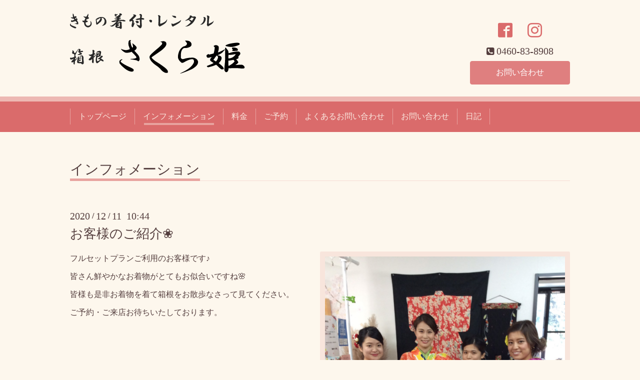

--- FILE ---
content_type: text/html; charset=utf-8
request_url: https://kimono-sakurahime.com/info/3656412
body_size: 3703
content:
<!DOCTYPE html>
<html xmlns="http://www.w3.org/1999/xhtml" xml:lang="ja" lang="ja">
<head>
  <!-- Chic: ver.202006050000 -->
  <meta charset="utf-8">
  <title>お客様のご紹介❀ - 箱根の着物着付･レンタル｜さくら姫</title>
  <meta name="viewport" content="width=device-width,initial-scale=1.0,minimum-scale=1.0">

  <meta name="description" content="フルセットプランご利用のお客様です♪皆さん鮮やかなお着物がとてもお似合いですね🌸皆様も是非お着物を着て箱根をお散歩なさって見てください。ご予約・ご来店お待ちい...">
  <meta name="keywords" content="きもの着付,レンタル,さくら姫,箱根,">

  <meta property="og:title" content="お客様のご紹介❀">
  <meta property="og:image" content="https://cdn.goope.jp/52349/201211104537-5fd2cf41ea0d8.jpg">
  <meta property="og:site_name" content="箱根の着物着付･レンタル｜さくら姫">
  <link rel="shortcut icon" href="//cdn.goope.jp/52349/170405225223-58e4f697038d1.ico" />
  <link rel="alternate" type="application/rss+xml" title="箱根の着物着付･レンタル｜さくら姫 / RSS" href="/feed.rss">
  <link rel="stylesheet" href="/style.css?537423-1710402555">
  <link rel="stylesheet" href="/css/font-awesome/css/font-awesome.min.css">
  <link rel="stylesheet" href="/assets/slick/slick.css">

  <script src="/assets/jquery/jquery-3.5.1.min.js"></script>
  <script src="/assets/clipsquareimage/jquery.clipsquareimage.js"></script>
</head>
<body id="info">

  <div class="totop">
    <i class="button fa fa-angle-up"></i>
  </div>

  <div class="container">

    <!-- .header -->
    <div class="header">
      <div class="inner">

        <div class="column column_left">
          <h1 class="element logo">
            <a class="shop_sitename" href="https://kimono-sakurahime.com"><img src='//cdn.goope.jp/52349/170405223926xbz3.png' alt='箱根の着物着付･レンタル｜さくら姫' /></a>
          </h1>

          <div class="element site_description">
            <span>箱根を着物でお散歩しよう。観光やデートなど、すてきな着物で特別感をプラスしてみませんか？手軽に着物姿を体験していただけるフルセットプランをご用意しております。手ぶらでご来店くださいませ。箱根湯本駅すぐ。</span>
          </div>
        </div>

        <div class="column column_right">

          <div class="social_icons">
            

            
            <a href="https://www.facebook.com/457055101307085" target="_blank">
              <span class="icon-facebook"></span>
            </a>
            

            
            <a href="https://www.instagram.com/sakurahime_kimono/" target="_blank">
              <span class="icon-instagram"></span>
            </a>
            
          </div>

          <div class="element shop_tel" data-shoptel="0460-83-8908">
            <div>
              <i class="fa fa-phone-square"></i>&nbsp;<span>0460-83-8908</span>
            </div>
          </div>
          <a class="element button_contact" href="https://kimono-sakurahime.com/contact">お問い合わせ</a>
        </div>

      </div>
    </div>
    <!-- /.header -->

    <!-- .navi -->
    <div class="navi">
      <div class="inner">

        <div class="navi_trigger_mobile">
          <i class="fa fa-navicon"></i>&nbsp;MENU
        </div>

        <ul class="navi_list">
          
          <li class="navi_top" data-label="トップページ">
            <a href="/" >トップページ</a>
          </li>
          
          <li class="navi_info active" data-label="インフォメーション">
            <a href="/info" >インフォメーション</a><ul class="sub_navi">
<li><a href='/info/2026-01'>2026-01（9）</a></li>
<li><a href='/info/2025-12'>2025-12（9）</a></li>
<li><a href='/info/2025-11'>2025-11（14）</a></li>
<li><a href='/info/2025-09'>2025-09（5）</a></li>
<li><a href='/info/2025-08'>2025-08（7）</a></li>
<li><a href='/info/2025-07'>2025-07（6）</a></li>
<li><a href='/info/2025-06'>2025-06（7）</a></li>
<li><a href='/info/2025-05'>2025-05（4）</a></li>
<li><a href='/info/2025-03'>2025-03（3）</a></li>
<li><a href='/info/2025-02'>2025-02（9）</a></li>
<li><a href='/info/2025-01'>2025-01（20）</a></li>
<li><a href='/info/2024-12'>2024-12（11）</a></li>
<li><a href='/info/2024-11'>2024-11（17）</a></li>
<li><a href='/info/2024-10'>2024-10（27）</a></li>
<li><a href='/info/2024-09'>2024-09（26）</a></li>
<li><a href='/info/2024-08'>2024-08（21）</a></li>
<li><a href='/info/2024-07'>2024-07（34）</a></li>
<li><a href='/info/2024-06'>2024-06（17）</a></li>
<li><a href='/info/2024-05'>2024-05（23）</a></li>
<li><a href='/info/2024-04'>2024-04（12）</a></li>
<li><a href='/info/2024-03'>2024-03（12）</a></li>
<li><a href='/info/2024-02'>2024-02（2）</a></li>
<li><a href='/info/2023-08'>2023-08（3）</a></li>
<li><a href='/info/2021-10'>2021-10（1）</a></li>
<li><a href='/info/2021-09'>2021-09（1）</a></li>
<li><a href='/info/2021-06'>2021-06（1）</a></li>
<li><a href='/info/2021-04'>2021-04（2）</a></li>
<li><a href='/info/2021-01'>2021-01（2）</a></li>
<li><a href='/info/2020-12'>2020-12（7）</a></li>
<li><a href='/info/2020-11'>2020-11（6）</a></li>
<li><a href='/info/2020-10'>2020-10（12）</a></li>
<li><a href='/info/2020-09'>2020-09（14）</a></li>
<li><a href='/info/2020-08'>2020-08（12）</a></li>
<li><a href='/info/2020-07'>2020-07（11）</a></li>
<li><a href='/info/2020-06'>2020-06（9）</a></li>
<li><a href='/info/2020-05'>2020-05（3）</a></li>
<li><a href='/info/2020-04'>2020-04（4）</a></li>
<li><a href='/info/2020-03'>2020-03（17）</a></li>
<li><a href='/info/2020-02'>2020-02（23）</a></li>
<li><a href='/info/2020-01'>2020-01（23）</a></li>
<li><a href='/info/2019-12'>2019-12（20）</a></li>
<li><a href='/info/2019-11'>2019-11（27）</a></li>
<li><a href='/info/2019-10'>2019-10（25）</a></li>
<li><a href='/info/2019-09'>2019-09（27）</a></li>
<li><a href='/info/2019-08'>2019-08（23）</a></li>
<li><a href='/info/2019-07'>2019-07（27）</a></li>
<li><a href='/info/2019-06'>2019-06（24）</a></li>
<li><a href='/info/2019-05'>2019-05（19）</a></li>
<li><a href='/info/2019-04'>2019-04（22）</a></li>
<li><a href='/info/2019-03'>2019-03（11）</a></li>
<li><a href='/info/2019-02'>2019-02（20）</a></li>
<li><a href='/info/2019-01'>2019-01（27）</a></li>
<li><a href='/info/2018-12'>2018-12（22）</a></li>
<li><a href='/info/2018-11'>2018-11（16）</a></li>
<li><a href='/info/2018-10'>2018-10（13）</a></li>
<li><a href='/info/2018-09'>2018-09（10）</a></li>
<li><a href='/info/2018-08'>2018-08（15）</a></li>
<li><a href='/info/2018-07'>2018-07（22）</a></li>
<li><a href='/info/2018-06'>2018-06（26）</a></li>
<li><a href='/info/2018-05'>2018-05（25）</a></li>
<li><a href='/info/2018-04'>2018-04（23）</a></li>
<li><a href='/info/2018-03'>2018-03（26）</a></li>
<li><a href='/info/2018-02'>2018-02（25）</a></li>
<li><a href='/info/2018-01'>2018-01（29）</a></li>
<li><a href='/info/2017-12'>2017-12（29）</a></li>
<li><a href='/info/2017-11'>2017-11（30）</a></li>
<li><a href='/info/2017-10'>2017-10（29）</a></li>
<li><a href='/info/2017-09'>2017-09（29）</a></li>
<li><a href='/info/2017-08'>2017-08（32）</a></li>
<li><a href='/info/2017-07'>2017-07（31）</a></li>
<li><a href='/info/2017-06'>2017-06（31）</a></li>
<li><a href='/info/2017-05'>2017-05（22）</a></li>
<li><a href='/info/2017-04'>2017-04（1）</a></li>
</ul>

          </li>
          
          <li class="navi_menu" data-label="料金">
            <a href="/menu" >料金</a>
          </li>
          
          <li class="navi_links links_33132" data-label="ご予約">
            <a href="http://www.itsuaki.com/yoyaku/webreserve/storesel?client=sakurahime.com" >ご予約</a>
          </li>
          
          <li class="navi_free free_153265" data-label="よくあるお問い合わせ">
            <a href="/free/faq" >よくあるお問い合わせ</a>
          </li>
          
          <li class="navi_contact" data-label="お問い合わせ">
            <a href="/contact" >お問い合わせ</a>
          </li>
          
          <li class="navi_diary" data-label="日記">
            <a href="/diary" >日記</a>
          </li>
          
        </ul>

      </div>
    </div>
    <!-- /.navi -->

    <div class="content">

<!-- CONTENT ----------------------------------------------------------------------- -->






<!----------------------------------------------
ページ：インフォメーション
---------------------------------------------->
<script src="/js/theme_chic/info.js"></script>
<div class="inner">

  <h2 class="page_title">
    <span>インフォメーション</span>
  </h2>

  <!-- .autopagerize_page_element -->
  <div class="autopagerize_page_element">

    
    <!-- .article -->
    <div class="article">

      <div class="date">
        2020<span> / </span>12<span> / </span>11&nbsp;&nbsp;10:44
      </div>

      <div class="body">
        <h3 class="article_title">
          <a href="/info/3656412">お客様のご紹介❀</a>
        </h3>

        <div class="photo">
          <img src='//cdn.goope.jp/52349/201211104537-5fd2cf41ea0d8.jpg' alt='お客様のご紹介❀'/>
        </div>

        <div class="textfield">
          <p>フルセットプランご利用のお客様です♪</p>
<p>皆さん鮮やかなお着物がとてもお似合いですね🌸</p>
<p>皆様も是非お着物を着て箱根をお散歩なさって見てください。</p>
<p>ご予約・ご来店お待ちいたしております。</p>
        </div>
      </div>

    </div>
    <!-- /.article -->
    

  </div>
  <!-- /.autopagerize_page_element -->

</div>
<!-- /.inner -->




























<!-- CONTENT ----------------------------------------------------------------------- -->

    </div>
    <!-- /.content -->


    


    <div class="gadgets">
      <div class="inner">
      </div>
    </div>

    <div class="today_area section">
      <div class="inner">
        <dl>
          <dt class="date">
            2026.01.19 Monday
          </dt>
          
        </dl>
      </div>
    </div>

    <div class="social">
      <div class="inner"><div id="navi_parts">
<div class="navi_parts_detail">
<div id="google_translate_element"></div><script type="text/javascript">function googleTranslateElementInit() {new google.translate.TranslateElement({pageLanguage: 'ja', includedLanguages: 'en,es,fr,it,ja,ko,zh-CN,zh-TW', layout: google.translate.TranslateElement.InlineLayout.SIMPLE}, 'google_translate_element');}</script><script type="text/javascript" src="//translate.google.com/translate_a/element.js?cb=googleTranslateElementInit"></script>
</div>
</div>
<div id="social_widgets">
<div  id="widget_facebook_like" class="social_widget">
<div style="text-align:left;padding-bottom:10px;">
<iframe src="//www.facebook.com/plugins/like.php?href=https%3A%2F%2Fkimono-sakurahime.com&amp;width&amp;layout=button_count&amp;action=like&amp;show_faces=false&amp;share=true&amp;height=21&amp;appId=837439917751931" scrolling="no" frameborder="0" style="border:none; overflow:hidden; height:21px;" allowTransparency="true"></iframe>
</div>
</div>
<div id="widget_line_share" class="social_widget">
<div class="line-it-button" data-lang="ja" data-type="share-a" data-ver="3" data-url="https://kimono-sakurahime.com" data-color="default" data-size="small" style="display: none;"></div>
<script src="https://www.line-website.com/social-plugins/js/thirdparty/loader.min.js" async="async" defer="defer"></script>
</div>
<div id="widget_facebook_follow" class="social_widget social_widget_facebook_likebox">
<div style="text-align:left;padding-bottom:10px;">
  <iframe src="https://www.facebook.com/plugins/page.php?href=https%3A%2F%2Fwww.facebook.com%2F457055101307085&tabs&width=340&height=70&small_header=true&adapt_container_width=true&hide_cover=true&show_facepile=false&appId" width="340" height="70" style="border:none;overflow:hidden;width:100%;" scrolling="no" frameborder="0" allowTransparency="true"></iframe>
</div>
</div>

</div>
</div>
    </div>

    <div class="footer">
        <div class="inner">

          <div class="qr_area">
            <img src="//r.goope.jp/qr/sakurahime"width="100" height="100" />
          </div>

          <div class="shop_name">
            <a href="https://kimono-sakurahime.com">きもの着付･レンタル さくら姫</a>
          </div>

          

          <div class="copyright">
            &copy;2026 <a href="https://kimono-sakurahime.com">きもの着付･レンタル さくら姫</a>. All Rights Reserved.
          </div>

          <div class="block counter_area">
            Today: <span class="num">464</span> /
            Yesterday: <span class="num">458</span> /
            Total: <span class="num">1948779</span>
          </div>

          <div>
            <div class="powered">
              Powered by <a class="link_color_02" href="https://goope.jp/">グーペ</a> /
              <a class="link_color_02" href="https://admin.goope.jp/">Admin</a>
            </div>

            <div class="shop_rss">
              <span>/ </span><a href="/feed.rss">RSS</a>
            </div>
          </div>

        </div>
    </div>

  </div>
  <!-- /.container -->

  <script src="/assets/colorbox/jquery.colorbox-1.6.4.min.js"></script>
  <script src="/assets/slick/slick.js"></script>
  <script src="/js/tooltip.js"></script>
  <script src="/assets/lineup/jquery-lineup.min.js"></script>
  <script src="/assets/tile/tile.js"></script>
  <script src="/js/theme_chic/init.js"></script>
</body>
</html>
